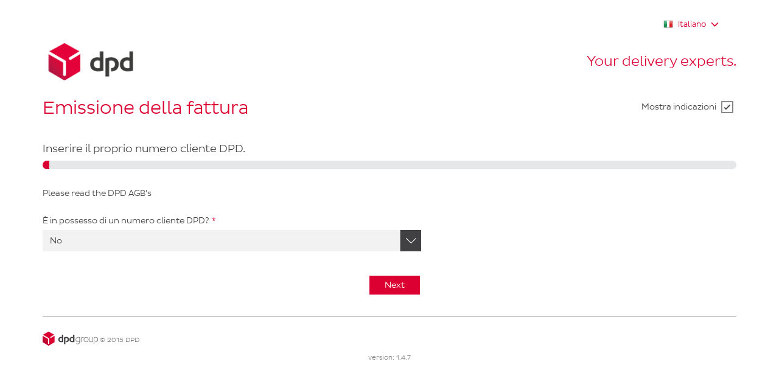

--- FILE ---
content_type: text/html;charset=UTF-8
request_url: https://export.dpd.ch/invoice;jsessionid=C00B38524A348A2AC8F4EB08FC5FA1AD.worker17?execution=e1s1
body_size: 7703
content:
<!DOCTYPE html>

<html xmlns="http://www.w3.org/1999/xhtml">
<head>
	<title>export.dpd.ch</title>
	<meta http-equiv="Content-Type" content="text/html; charset=UTF-8" />
	<meta name="viewport" content="width=device-width, initial-scale=1.0" />
	<link rel="icon" href="../../static/images/favicon.ico" type="image/x-icon" />

	<!-- STYLESHEETS -->

	<link rel="stylesheet" href="libs/bootstrap-3.3.5/css/bootstrap.css" />
		
	<link rel="stylesheet" href="libs/bootstrap-3.3.5/css/bootstrap-theme.css" />
		
	<link rel="stylesheet" href="libs/select2-3.5.4/select2.css" />
		
	<link rel="stylesheet" href="libs/jquery-labelauty-master/source/jquery-labelauty.css" />
		
	<link rel="stylesheet" href="libs/flaunt/css/flaunt.css" />
			
	
		
	<link rel="stylesheet" href="css/main.css" />
		
</head>
<body>

	<div class="wrapper">
		<div class="container-fluid">
	
			<!-- HEADER -->
			<header class="header">
	
		<div class="top-bar">
		
			<div class="row">
			
				<!-- NAVIGATION -->
				<nav class="nav">
					<ul class="nav-list">
					
						

						<!-- LANGUAGES -->
						<li class="nav-item submenu">
							<a href="#lang" class="current-lang">
								<span class="flag flag-it"></span>
								<span>Italiano</span>
							</a>
							<ul class="nav-submenu level-2">
								<li class="nav-submenu-item">
									<a id="change-locale-en" href="https://export.dpd.ch/invoice;jsessionid=C00B38524A348A2AC8F4EB08FC5FA1AD.worker17?execution=e1s1&amp;lang=en">
										<span class="flag flag-en"></span>
										Inglese
									</a>
								</li>
								<li class="nav-submenu-item">
									<a id="change-locale-de" href="https://export.dpd.ch/invoice;jsessionid=C00B38524A348A2AC8F4EB08FC5FA1AD.worker17?execution=e1s1&amp;lang=de">
										<span class="flag flag-de"></span>
										Tedesco
									</a>
								</li>
								<li class="nav-submenu-item">
									<a id="change-locale-fr" href="https://export.dpd.ch/invoice;jsessionid=C00B38524A348A2AC8F4EB08FC5FA1AD.worker17?execution=e1s1&amp;lang=fr">
										<span class="flag flag-fr"></span>
										Francese
									</a>
								</li>
								<li class="nav-submenu-item">
									<a id="change-locale-it" href="https://export.dpd.ch/invoice;jsessionid=C00B38524A348A2AC8F4EB08FC5FA1AD.worker17?execution=e1s1&amp;lang=it">
										<span class="flag flag-it"></span>
										Italiano
									</a>
								</li>
							</ul>
						</li>
						<!-- END LANGUAGES -->		
					</ul>
				</nav>
				<!-- END NAVIGATION -->
		
			</div>
		</div>
		
		
		<div class="bottom-bar">
			<div class="logo-bar-logo">
				<a href="/">
					<img alt="" src="/images/dpd-logo.png" />
				</a>
			</div>
			
			<div class="logo-bar-claims">Your delivery experts.</div>
		</div>
	</header>
		
		    <!-- content -->
		    <div id="content" class="content">
		    	<section>

	<!-- HEADER -->
	<div class="progressBar-container">

	<h1 class="invoice-generator-title">Emissione della fattura</h1>
	
	<div class="hints-switcher">
		<label for="switcher">Mostra indicazioni</label>
		<input type="checkbox" name="switcher" class="" data-inverse="false" />	
	</div>

	<div class="clearfix"></div>
	
	<h4 class="step-title">Inserire il proprio numero cliente DPD.</h4>
	
	<div class="progress ">
		<div class="progress-bar progress-bar-info" role="progressbar" style="width:1%"></div>
	</div>
</div>

	<div class="row">
		<div class="col-md-7">

			<form class="form" method="post">

				<input type="hidden" name="_flowExecutionKey" value="e1s1" />

				

		

	

				<a target="_blank" href="https://www.dpd.com/ch/home/ueber_dpd/infocenter/agb">Please read the DPD AGB&#39;s</a><br />
				<br />

				<!-- Select Basic -->
				<div class="form-group">
					<label class="control-label require" for="hasDpdCustomerNumber">È in possesso di un numero cliente DPD?</label>
					<div class="col-md-12 col-xs-10 control-form">
						<select id="hasDpdCustomerNumber" name="hasDpdCustomerNumber" class="form-control">
							<option value="NO">No</option>
							<option value="YES">Sì</option>
						</select>
					</div>
				</div>

				<!-- Text input-->
				<div class="form-group hint-group">
					
	<div class="false">
	
		<label class="control-label require" for="customerNumber">Il suo numero cliente DPD.</label>
		<div class="col-md-12 col-xs-11 control-form">
		
		 	
				 
				
	            
				 
				
	            
	            
				<input autocomplete="off" type="text" data-rule-number="true" class="form-control input-md" id="customerNumber" name="customerNumber" value="" pattern=".{0,18}" maxlength="18" />
	                 
			
	        
            		
            
				 
		</div>
	</div>

				</div>

				<div class="clearfix"></div>

				<div class="form-group submit">
					<input type="submit" name="_eventId_next" class="btn btn-next pull-right" value="Next" />
				</div>

			</form>

		</div>
	</div>

</section>
			</div>
			
			<!-- !content -->
				
			<!-- FOOTER -->
			<footer class="footer">
	
		<div class="row">
			
			<div class="col-xs-12 footer-line copyright">
			
				<a href="http://www.dpdgroup.com/">
					<img alt="DPD logo" src="/images/dpdLogoBottom.png" />
				</a>
				
				<span>© 2015 DPD</span>
			</div>
			
			<div class="col-xs-12 footer-line app-version">version: 1.4.7</div>
			
			<div class="col-xs-12 footer-line footer-links">
				
			</div>
		</div>

	</footer>
	
		</div>
	</div>
	
	<div class="overlay"></div>

	<!-- SCRIPT -->
	<script src="libs/jquery/jquery-2.1.4.min.js"></script>
	
	<script src="libs/bootstrap-3.3.5/js/bootstrap.min.js"></script>

	<script src="libs/select2-3.5.4/select2.min.js"></script>
		
	<script src="libs/flaunt/js/flaunt.min.js"></script>
		
	<script src="libs/jquery-labelauty-master/source/jquery-labelauty.js"></script>
		
	<script src="libs/jquery-validation-1.14.0/dist/jquery.validate.min.js"></script>
		
	
		<script>

			/*
			 * Translated default messages for the jQuery validation plugin.
			 */
				jQuery.extend(jQuery.validator.messages, {
				    required: 'Riempire campo.',
				    remote: 'Correggere campo.',
				    url: 'Please enter a valid URL.',
				    date: 'Inserire una data valida.',
				    dateISO: 'Inserire una data valida. (ISO)',
				    number: 'Inserire un numero valido.',
				    digits: 'Inserire solo cifre.',
				    equalTo: 'Inserire nuovamente lo stesso valore.',
				    accept: 'Please enter a value with a valid extension.',
				    maxlength: jQuery.validator.format('Inserire pi\xF9 di {0} caratteri.'),
				    minlength: jQuery.validator.format('Inserire almeno {0} caratteri.'),
				    rangelength: jQuery.validator.format('Inserire un valore che abbia un numero di caratteri compreso tra {0} e {1}.'),
				    range: jQuery.validator.format('Inserire un valore compreso tra {0} e {1}.'),
				    max: jQuery.validator.format('Inserire un valore inferiore o pari a {0}.'),
				    min: jQuery.validator.format('Inserire un valore superiore o pari a {0}.'),
				    alphanumeric: jQuery.validator.format('Inserire solo lettere.'),
				    swissUidHr: jQuery.validator.format('Numero IDI HR svizzero non valido.'),
				    swissUidVat: jQuery.validator.format('Numero IDI IVA svizzero non valido.'),
				    parcelNumber: jQuery.validator.format('Il numero del pacco non \xE8 valido.'), 
				    phone: jQuery.validator.format('Il numero di telefono non \xE8 valido.'),
				    weight: jQuery.validator.format('formato non valido'),
				    countryNotFound: 'Inserire il paese.'
				});
	
	
	
		</script>
	

	<script src="js/validators.js"></script>	
		
	
	<script src="js/invoice_form_init.js"></script>

		
		
	<script src="js/main.js"></script>

</body>
</html>





--- FILE ---
content_type: application/javascript;charset=UTF-8
request_url: https://export.dpd.ch/js/invoice_form_init.js
body_size: 556
content:
$(document).ready(function(){function a(){var b=$("#customerNumber");if($("#hasDpdCustomerNumber").val()==="NO"){b.attr("readonly","readonly").removeAttr("value").removeAttr("data-rule-required").removeClass("error").next().remove();b.closest(".form-group").addClass("disabled");b.closest(".has-error").removeClass("has-error")}else{b.removeAttr("disabled").removeAttr("readonly","readonly").attr("data-rule-required","true").closest(".form-group").removeClass("disabled")}}a();$("#hasDpdCustomerNumber").on("change",function(b){b.preventDefault();a()})});

--- FILE ---
content_type: application/javascript;charset=UTF-8
request_url: https://export.dpd.ch/js/validators.js
body_size: 2330
content:
$(document).ready(function(){jQuery.validator.addMethod("alphanumeric",function(b,a){return true});jQuery.validator.addMethod("number",function(b,a){return $.trim(b)===""||/^-?(?:\d+|\d{1,3}(?:,\d{3})+)(?:\.\d+)?$/.test(b)});jQuery.validator.addMethod("phone",function(b,a){return $.trim(b)===""||/^\+?[0-9 ]+$/.test(b)});jQuery.validator.addMethod("swissUidHr",function(c,b){var a=$(b).val();return/^[A-Za-z0-9-.\s]+$/.test(a)});jQuery.validator.addMethod("swissUidVat",function(c,b){var a=$(b).val();return/^[A-Za-z0-9-.\s]+$/.test(a)});jQuery.validator.addMethod("parcelNumber",function(c,b){var a=$(b).val();return $.trim(a)===""||(a-0)==a&&(""+a).trim().length===14});jQuery.validator.addMethod("countryNotFound",function(b,a){var c=$(a).val();return c!=="COUNTRY_NOT_FOUND"});jQuery.validator.addMethod("weight",function(c,b){var a=$(b).val();return $.trim(a)===""||new RegExp("^[0-9]+([\\.]?[0-9]+)?$").test(a)});$("form").validate({onfocusout:function(a){this.element(a)},ignoreTitle:true,errorPlacement:function(b,c){var a=$(c),d=a.closest(".form-group").find(".error-container");if(d.length>0){d.html(b)}else{b.insertAfter(a)}d.closest("span").addClass("has-error")},success:function(b,c){var a=$(c);a.closest(".has-error").removeClass("has-error");$("."+a.attr("id")+"-error-label").remove();b.remove()},});$('input[data-rule-alphanumerical="true"]').each(function(a,b){$(b).rules("add",{alphanumeric:true})});$('input[data-rule-swiss-uid-vat="true"]').each(function(a,b){$(b).rules("add",{swissUidVat:true})});$('input[data-rule-swiss-uid-hr="true"]').each(function(a,b){$(b).rules("add",{swissUidHr:true})});$('input[data-rule-parcelNumber="true"]').each(function(a,b){$(b).rules("add",{parcelNumber:true})});$('input[data-rule-datepicker="true"]').each(function(a,b){$(b).rules("add",{required:true,date:{format:"yyyy-mm-dd",}})});$("form").on("keypress",'input[type="number"], input[type="tel"]',function(c){var a=[8,9,13,35,36,37,39],b=a.join(",").match(new RegExp(c.which));if(!c.which||(49<=c.which&&c.which<=57)||(48==c.which&&$(this).attr("value"))||b){return}else{c.preventDefault()}});$("[data-format='decimal']").each(function(a,b){$(b).rules("add",{weight:true})});$('[name*="countryOfOrigin"]').each(function(a,b){$(b).rules("add",{countryNotFound:true});$(b).on("change",function(){$(this).valid()})})});